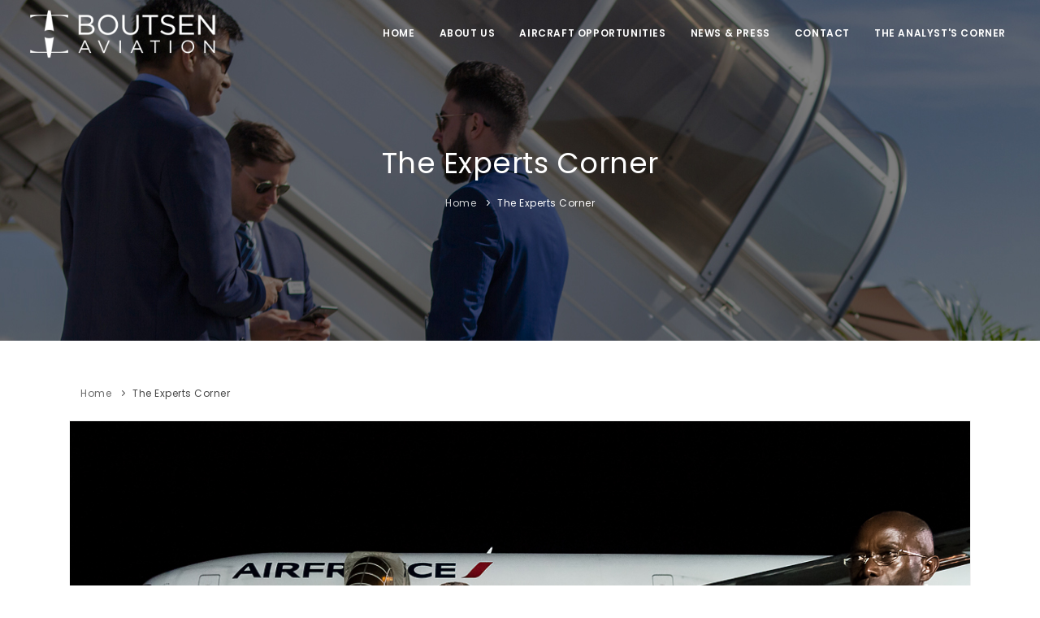

--- FILE ---
content_type: text/html; charset=UTF-8
request_url: https://www.boutsen.com/biz_av_single.php?idnews=22
body_size: 9113
content:

<!DOCTYPE html>
<html lang="en">

<head>
    <meta name="viewport" content="width=device-width, initial-scale=1" />
    <meta http-equiv="content-type" content="text/html; charset=utf-8" />
    <meta name="author" content="boutsen Aviation" />
    <meta name="description" content="Corporate Aircraft Sales & Acquisitions">
    <link rel="icon" type="image/png" href="images/favicon.png">   
    <meta http-equiv="X-UA-Compatible" content="IE=edge">
    <!-- Document title -->
    <title>Boutsen Aviation - Corporate Aircraft Sales & Acquisitions</title>
    <!-- Stylesheets & Fonts -->
    <link href="css/plugins.css" rel="stylesheet">
    <link href="css/style.css" rel="stylesheet">
    <!-- Google tag (gtag.js) -->
<script async src="https://www.googletagmanager.com/gtag/js?id=G-RWLC2H1GG8"></script>
<script>
  window.dataLayer = window.dataLayer || [];
  function gtag(){dataLayer.push(arguments);}
  gtag('js', new Date());

  gtag('config', 'G-RWLC2H1GG8');
</script>
</head>
<body>
<!-- Body Inner -->
<div class="body-inner">

        <!-- Header -->
        <header id="header" data-transparent="true" data-fullwidth="true" class="dark submenu-light">
            <div class="header-inner">
                <div class="container">
                    <!--Logo-->
                    <div id="logo" >
                    
                   <!--Logo-->
                     <div id="logo">
                        <a href="index.php">
                               
                               <img src="images_ba/common/logo_color.png" class="logo-dark"><img src="images_ba/common/logo_blanc.png" class="logo-default">                               
                        </a>
                    </div>
                    <!--End: Logo-->
                      
                    </a>
              
                   </div>
                    <!--End: Logo-->
                  
                    <!--Header Extras
                    <div class="header-extras">
                        <ul>
                          
                            <li>
                                <div class="p-dropdown">
                                    <a href="#"><i class="icon-globe"></i><span>EN</span></a>
                                    <ul class="p-dropdown-content">
                                        <li><a href="#">English</a></li>
                                       <li><a href="#">Russian</a></li>
                                       <li><a href="#">Chinese</a></li>
                                    </ul>
                                </div>
                            </li>
                        </ul>
                    </div>---->
                    <!--end: Header Extras-->
                    <!--Navigation Resposnive Trigger-->
                    <div id="mainMenu-trigger">
                        <a class="lines-button x"><span class="lines"></span></a>
                    </div>
                    <!--end: Navigation Resposnive Trigger-->
                    <!--Navigation-->
                    <div id="mainMenu">
                        <div class="container">
                            <nav>
                                <ul>
                                    <li><a href="index.php">Home</a></li>
                                    
                                    
                                     <li class="dropdown"><a>About us</a>
                                        <ul class="dropdown-menu">
                                            <li><a href="about.php">Our Story</a></li>
                                             <li><a href="team.php">Boutsen Team</a></li>
                                                <li><a href="company_news.php">Company News</a></li>
                                                <li><a href="brochures.php">Downloads</a></li>
                                        </ul>
                                    </li>
                                    
                                    
                                  
                                    <li class="dropdown"><a>Aircraft Opportunities</a>
                                        <ul class="dropdown-menu">
                                            <li><a href="listing.php?category=">Our Exclusive Listings</a></li>
                                            <li><a href="listing.php?category=4">Helicopters</a></li>
                                            <li><a href="listing.php?category=6">Recently Sold</a></li>
                                            <li><a href="wanted.php">Wanted</a></li>
                                            
                                            
                                        </ul>
                                    </li>
                                    
                                     <li class="dropdown"><a>News & Press</a>
                                        <ul class="dropdown-menu">
                                           
                                            <li><a href="press_coverage.php">Press Coverage</a></li>
                                           
                                           <li><a href="biz_av_news.php">The Experts Corner</a></li>
                                           
                                           
                                        </ul>
                                    </li>
                                    
                                    <li><a href="contact.php">Contact</a></li>

                                  <li class="dropdown"><a>The Analyst's Corner</a>
                                        <ul class="dropdown-menu">
                                           
                                           
                                            <li><a href="evaluation.php">Evaluations Corner</a></li>     <li><a href="trends.php">Market Trends</a></li>
                                           
                                           
                                        </ul>
                                    </li>
                                    
                                 
                                   
                                       
                                </ul>
                            </nav>
                        </div>
                    </div>
                    <!--end: Navigation-->
                </div>
            </div>
        </header>
        <!-- end: Header -->
     <!-- Page title -->
 <section id="page-title" class="page-title-center text-light" style="background-image:url(images/parallax/66.jpg);">
 <div class="container">
                <div class="page-title">
                    <h1>The Experts Corner</h1>
                   
                </div>
                <div class="breadcrumb">
                    <ul>
                        <li><a href="index.php">Home</a> </li>
                        <li class="active"><a href="company_news.php">The Experts Corner</a> </li>
                    </ul>
                </div>
            </div>
        </section>
        <!-- end: Page title -->
        
     <!-- Content -->
        <section id="page-content">
            <div class="container">
                <!-- post content -->
                <!-- Page title -->
                <div class="page-title">
                   
                    <div class="breadcrumb float-left">
                        <ul>
                            <li><a href="index.php">Home</a>
                            </li>
                            
                            <li class="active"><a href="biz_av_news.php">The Experts Corner</a>
                            </li>
                        </ul>
                    </div>
                </div>
                <!-- end: Page title -->
                
                
                
                
                <!-- Blog -->
                <div id="blog" class="grid-layout post-1-columns m-b-30" data-item="post-item">
                
                <!----
                
                Nouvelle requete bizavnews single
                ----->
                
                    <!-- Post item-->
                    <div class="post-item border">
                        <div class="post-item-wrap">
                            <div class="post-image"><img alt="" src="images_ba/01/asf.jpg">
                              <!---  <span class="post-meta-category"><a href="">Lifestyle</a></span>--->
                            </div>
                            <div class="post-item-description">
                                <span class="post-meta-date"><i class="fa fa-calendar-o"></i>2022-07-19</span>
                                <span class="post-meta-comments"></span>
                                <h2>Interview avec ‘Aviation Sans Frontières’
                                    </h2>
                                <p></p>
                                <p><b>Depuis 40 ans, Aviation Sans Frontières met les ressources et les compétences du monde aéronautique au service de l'humanitaire. Chaque jour, l'association et ses bénévoles utilisent le réseau de transport aérien et leur propre flotte d'avions pour venir en aide aux populations en difficulté à travers le monde. Acteur incontournable de plusieurs causes humanitaires, l'ONG nous en dit plus sur ses missions et ses projets à venir.</b><br /><br /><b>Pouvez-vous nous en dire plus sur l’opération « les Ailes du Sourire » ? Quel est son lien avec Aviation sans Frontières ? Depuis combien de temps avez-vous mis en place ces missions ?</b><br />Après des débuts marqués par l’utilisation de toutes les compétences de l’aviation au profit de populations en détresse à l’étranger, Aviation Sans Frontières réalise sa première opération sur le sol français en 1995 avec les Ailes du Sourire. Objectif : organiser pour des personnes atteintes de handicap ou rencontrant des difficultés d’ordre social, des journées de découverte de l’aviation autour des valeurs de partage et de convivialité.<br />Plusieurs actions ponctuelles suivront, avant que l’activité ne se pérennise avec comme point d’ancrage La Ferté-Alais. Des antennes des Ailes du Sourire ont ensuite vu le jour à Aix-les-Milles, Toulouse, Saint-Omer… Elles sont désormais une dizaine, réparties dans toute la France. <br />Certaines d’entre elles ont connu un développement important, se transformant peu à peu en délégations régionales. La première inaugurée fut celle de Toulouse, en 1999. Dans le berceau européen de l’aéronautique, cette délégation a noué une relation très forte avec ATR et Airbus pour permettre l’acheminement de Fret humanitaire lors de livraisons d’appareils. Cette spécificité fait la force de cette délégation également très impliquée dans l’accompagnement d’enfants malades, la messagerie médicale et, bien sûr, les Ailes du Sourire. Idem pour la délégation régionale d’Aix-les-Milles, près d’Aix-en-Provence : créée en 2000, elle est aussi très active dans ces domaines. <br />Au total, Aviation Sans Frontières compte aujourd'hui trois délégations régionales, véritables pépinières où s’activent chaque jour de généreux bénévoles animés par cette volonté d’apporter toujours plus d’aide aux populations fragiles. <br />La nouvelle antenne Aviation Sans Frontières a vu le jour à Nice, et des journées Les Ailes du Sourire ont été organisées à l’aéroport de Cannes-Mandelieu. Un riche calendrier des Ailes du Sourire est prévu pour cette année. <br /><br /><b>Pourquoi avoir choisi Cannes comme nouvelle antenne ?</b><br />Au cours de l’été 2019, Aviation Sans Frontières en partenariat avec plusieurs aéroports de province a mené une campagne d’information et de sensibilisation auprès des voyageurs avec une présence de nos bénévoles au sein des aéroports. Ces opérations de terrain ont donné lieu à un rapprochement évident avec l’Aéroport Nice Côte d'Azur et sa Fondation qui œuvre au sein du territoire et qui promeut des actions de solidarité en direction des personnes à mobilité réduite.<br />Cannes, et son aéroport, représentent une référence majeure au sein de la grande famille de l’aéronautique.<br />Pour Aviation Sans Frontières il est essentiel de renforcer ses actions de proximité, au plus près de nos territoires. Nos collaborations avec plusieurs associations d’aide et d’accompagnement des personnes en situation de handicap de la région, nous ont amené à choisir Cannes comme siège de la nouvelle antenne d’Aviation Sans Frontières. <br /><br /><b>Avez-vous un souvenir particulier, une anecdote, que vous garderez toujours en mémoire ?</b><br />Une journée des Ailes du sourire pas tout à fait comme les autres. C’était un vol découverte d’un petit garçon avec son papa. Cet enfant adorable a fait ce jour-là son dernier vol. Atteint d’un cancer, il est décédé 3 mois plus tard. Son père nous a écrit quelques semaines plus tard pour nous remercier et nous dire combien avoir vu sourire son fils ce jour-là l’avait profondément marqué.<br /><br /><b>Quel est le plus gros défi auquel l’association a été confrontée ?</b><br />Aviation Sans Frontières est régulièrement confrontée à plusieurs défis : la recherche d’un équilibre économique souvent fragile, la réorganisation des différentes missions pour mieux s’adapter aux conditions du moment, la définition des réponses aux nouveaux besoins émergents. L’un de nos défis est également l’agilité pour agir vite auprès de ceux qui en ont besoin. Devant l'ampleur de la première vague de la crise sanitaire et les immenses besoins des hôpitaux, et structures privées (Ehpad…) qu'impose la pandémie de Covid-19, les équipes opérationnelles d’Aviation Sans Frontières, détachées de leurs missions quotidiennes, mettent en place une plateforme collaborative qui permettra rapidement et à la demande, l’acheminement de personnels soignants et de petits équipements médicaux, en France et en Europe.<br />C’est ainsi que le bilan des opérations organisées par Aviation Sans Frontières entre le 7 avril et le 30 juin 2020. <br />• Plus de 435 heures de vol <br />• Plus de 300 escales (incluant les mises en place) <br />• Plus de 420 passagers transportés <br />• Plus de 26 opérateurs différents utilisés <br />• Plus de 24 types avions différents (du monomoteur quadriplace Cirrus SR22 au triréacteur d’affaires Dassault Falcon 8X) <br />• 65 aéroports utilisés majoritairement en France (60) et à l’étranger (Suisse, Luxembourg et  Grande-Bretagne)<br />Le prochain défi majeur auquel sont confrontées les Ailes de l’humanitaire est certainement de loin le renouvellement de la flotte arrivée en bout de course. Le renouvellement de la flotte d’Aviation Sans Frontières, que nous venons de lancer, est sans doute l’un des défis les plus importants auquel nous sommes appelés à répondre.<br /><br /><b>Comment recrutez-vous vos pilotes ?</b>  <br />Grâce à ses avions basés en Afrique, Aviation Sans Frontières permet de transporter du personnel humanitaire, d’acheminer des produits de première nécessité et d’effectuer des évacuations sanitaires d’urgence. Elle fournit ainsi un appui logistique à des centaines d’ONG et d’organisations internationales. Parmi elles, le PAM, Handicap International, Action Contre la Faim, ALIMA, la Croix-Rouge française… Une organisation adaptée aux conditions difficiles. La flotte d’Aviation Sans Frontières est composée de 2 Cessna Grand Caravan pouvant chacun transporter 12 passagers ou 1 tonne de matériel de première nécessité. Les missions sont fréquemment réalisées dans des conditions difficiles : milieu hostile, météo difficile, terrains de brousse sommairement aménagés. Pour cette raison, chaque mission est réalisée avec deux pilotes. Le recrutement et la formation des pilotes est un processus long et très rigoureux.<br />Chaque pilote est d’abord présélectionné :<br />• Sur son CV : il doit avoir 500 heures de vol dont 50 heures minimum sur Cessna Caravan ou qualification Cessna SET. Détenir la licence de pilote professionnel (CPL / commercial pilot license), la qualification MCC (multi crew coordination ou formation au travail en équipage), la qualification de vol aux instruments (IFR), le niveau 4 en anglais et la visite médicale classe 1 (pilote professionnel)<br />• Puis un entretien au bureau avec le chef pilote<br />• Enfin un test en vol sur un avion de classe SEP (single engine piston)<br />Avant son départ en mission, le pilote passera les Entrainements Hors Ligne et Contrôle Hors Ligne (c’est-à-dire sans passagers à bord) en configuration multi-pilotes, puisque les Caravan d’Aviation Sans Frontières sont toujours exploités par 2 pilotes : un commandant de bord, placé à gauche, et le copilote à droite. Il assistera aussi à un briefing avant mission (rappel sur la sécurité, informations géopolitiques sur le pays, données spécifiques à l’exploitation).<br /><br />Lors de sa première mission, il sera copilote aux côtés d’un Commandant de Bord qualifié AEL/CEL (Adaptation en ligne et contrôle en ligne), et il effectuera l’Adaptation En Ligne. Une fois qualifié, le pilote doit répondre au maintien des compétences par des contrôles en vol avec un instructeur d'Aviation Sans Frontières : il effectue ainsi 1 entrainement hors ligne (EHL) par an, 1 contrôle hors ligne (CHL) tous les 6 mois et 1 contrôle en ligne (CEL) par an. Après décision du chef pilote, et après avoir atteint 750 heures de vol dont 200 heures minimum sur Caravan, le copilote peut être mis en stage Commandant de Bord. A la suite de cette formation, le pilote sera contrôlé en vol et pourra voler en tant que Commandant de Bord.<br /><br /><b>Les compagnies aériennes vous aident-elles dans vos missions ? Si oui, lesquelles ?</b><br />Les compagnies aériennes sont des partenaires essentiels dans une grande partie de nos missions. <br />Air France,  partenaire historique, soutient Aviation Sans Frontières depuis sa création en 1980 par 3 de ses pilotes, apporte son soutien financier et accorde des facilités de transport à nos équipages en mission en Afrique. L’entretien des avions Aviation Sans Frontières est assuré par le personnel  d’un atelier agréé "PART 145". De nombreux salariés actifs ou retraités d’Air France, et d’autres compagnie aérienne opérant en France (Transavia, Air Caraïbes, etc.), font partie de nos équipes de bénévoles, notamment l’accompagnement d’enfants en urgence de soins partout dans le monde.<br /><br /><b>Comment Aviation Sans Frontières gère les facteurs risques lorsque vous opérez dans des pays sensibles ?</b><br />La sécurité des bénévoles sur le terrain et la gestion des risques sont au centre des préoccupations d’Aviation Sans Frontières. Notre association opère en stricte collaboration avec les partenaires institutionnels : elle est partenaire du Conseil économique et social des Nations Unies et de la Direction Générale Aide Humanitaire et Protection Civile de la Commission européenne. En ce qui concerne les opérations de vol, Aviation Sans Frontières est la première ONG détentrice d’un certificat de transporteur aérien (CTA) européen au même titre que toute compagnie aérienne certifiée.<br /><br /><b>Quels sont les pays dans lesquels vous opérez le plus ?</b><br />Les Missions Avions opèrent depuis nos bases en République Centrafricaine (Bangui) et République démocratique du Congo (Bunia). La mission Accompagnement d’Enfants Malades vient en aide aux enfants majoritairement issus des pays d’Afrique occidentale.  <br /><br /><b>Comment avez-vous géré l’augmentation du nombre d'opérations engendrées par la crise sanitaire ?</b><br />Dès le début de la crise, Aviation Sans Frontières a mobilisé la communauté aéronautique pour apporter un soutien logistique aux centres hospitaliers et aux soignants de la France entière. Notre ONG dont le terrain d’action est habituellement l’Afrique sub-saharienne, a offert la possibilité aux personnels soignants de rejoindre plus rapidement et dans de meilleures conditions de confort, les établissements hospitaliers où ils étaient attendus principalement dans les régions du Grand Est et d'Île de France. Pour augmenter l’efficacité du dispositif et améliorer sa réactivité, une plate-forme en ligne doublée d’une équipe de responsables d’opérations aériennes a été mise en place pour mettre en relation les soignants et les opérateurs d’avions privés, les constructeurs d’aviation d’affaires et les écoles de pilotage. Au total, ce sont ainsi plus de 420 soignants qui ont été transportés gratuitement vers 65 destinations en France majoritairement (60), mais aussi en Suisse, au Luxembourg et jusqu’en Grande-Bretagne.<br /><br />En parallèle du transport des soignants, Aviation Sans Frontières a également réussi une mobilisation sans précédent des hôtesses de l’air et des stewards des compagnies aériennes, arrêtés de vol pour cause de pandémie. Après une formation spécifique, ces professionnels du transport aérien sont venus en soutien des personnels hospitaliers de l’Assistance publique et des Hôpitaux de Paris (APHP). Ils sont intervenus en renfort, au niveau de la prise en charge des patients et de leurs familles, dans le circuit de ville. Dans les hôpitaux et les EHPAD d'Île de France, ces professionnels de l’aérien ont constitué une aide précieuse pour des missions d'accueil, d'accompagnement ou de prévention. Ils ont participé aussi aux missions du dispositif COVISAN mis en place à la demande du gouvernement, pour enrayer la propagation de l'épidémie après le déconfinement. Lors des dernières phases de la pandémie, nos bénévoles ont appuyé les personnels soignants lors des campagnes de vaccination. Au total, plus de 400 bénévoles ont été engagés sur terrain tout au long de la crise sanitaire.<br /><br /><b>Qu’est-ce que le parrainage de Thomas Pesquet a apporté à l’association ?</b><br />Fidèle aux valeurs qu’il défend, de la protection de l‘environnement à notre condition de vie sur Terre, Thomas Pesquet a décidé de s’engager aux côtés des 800 bénévoles d’Aviation Sans Frontières. Pilote et passionné d’aviation, Thomas Pesquet a souhaité rejoindre une ONG à taille humaine ; son choix s’est donc porté naturellement sur Aviation Sans Frontières. C’était au mois de septembre 2019… Depuis, il a mis sa notoriété au service d’Aviation Sans Frontières. Notre association a donc gagné en notoriété auprès du grand public, ce qui a aussi facilité la recherche de nouveaux bénévoles, essentiels pour mener à bien nos missions. Nous avons aussi remarqué une visibilité accrue vis-à-vis des nouveaux partenaires potentiels. Un bilan très positif pour notre association. <br /><br /><b>Quels sont les prochains projets d’Aviation sans Frontières ?</b><br />Le renouvellement de flotte d’Aviation Sans Frontières. Les Missions Avions devront faire face à des investissements importants dans les années à venir. En effet, notre flotte est âgée et entraîne de nombreuses pannes et des coûts de maintenance importants. De plus, nos opérations s’effectuent en terrain accidenté, en toutes conditions climatiques : nos avions sont mis à rude épreuve et s’usent plus vite. Une longue et approfondie mission exploratoire, menée tant au niveau technique que financier, a conclu sur la nécessité d’acquérir de nouveaux avions. <br />Le remplacement de notre avion F-OJJC a été effectué en ce début d’année et a été financé par un emprunt bancaire, alors que le remplacement du F-OJJD se fera après le renouvellement des contrats avec l’UNHAS au 2e semestre 2022 par un avion neuf ou récent. Nous ferons donc appel à l’ensemble de nos partenaires, tout en cherchant de nouveaux soutiens et donateurs, pour financer l’achat des avions et pérenniser ainsi notre mission, essentielle pour les populations en détresse. Ces nouveaux Cessna, aux performances améliorées (capacité de stockage et de passagers transportés, technologie du système de contrôle de vol) nous permettront à moyen terme d’optimiser nos ressources, et, surtout, de mieux répondre aux exigences de la logistique humanitaire.<br /><br />Un hangar de maintenance aéronautique à Bangui. En juin 2021 nous lancions une campagne nationale de crowdfunding pour transformer un hangar situé à l’aéroport de Bangui-M’poko en Centre de maintenance pour notre flotte. Grâce à la réponse de nos donateurs, ce projet est devenu une réalité. Nonobstant quelques retards dûs aux contraintes sanitaires et à la longueur des procédures administratives, notre hangar de maintenance est désormais opérationnel. Un atout important de ce centre MRO (en français : Maintenance, Réparation et Révision) est de pouvoir accueillir la maintenance des trois types d’avions utilisés par les Nations Unies : le Cessna Caravan, le Let 410 et le Beechcraft 1900. Nous souhaitons ainsi mettre notre expertise au service de l’ensemble des acteurs humanitaires qui opèrent dans la région. <br /><br />Nous comptons également recruter en tant que bénévoles des mécaniciens déjà diplômés de l’Institut Amaury de la Grange qui pourront, à l’issue de 3 ans dans notre atelier Part 145 (agrément EASA), acquérir leur licence de mécanicien Part 66 et proposer ces prestations à la zone CEMAC- Communauté Économique et Monétaire de l'Afrique Centrale. Aviation Sans Frontières lance également un appel à l’aide pour financer et installer des panneaux solaires sur le toit du hangar, afin de rendre le plus autonome possible en énergie et réduire ainsi son empreinte carbone.<br><br>© Photo Zeppelin<br /></p>
                                
                                
                                 
                                
                                
                            
                                <a href="biz_av_news.php" target="_blank" class="item-link">Back to Expert's Corner Main Page</a>
                            </div>
                        </div>
                    </div>
                    <!-- end: Post item-->                
                
                
                
                
                   
                </div>
                <!-- end: Blog -->
                
            </div>
            <!-- end: post content -->
        </section> <!-- end: Content -->
        
        <!-- Footer -->
         <!-- Footer -->
        <footer id="footer" class="inverted">
            <div style="background: linear-gradient(#1E2836, #394452);" class="footer-content">
                <div class="container">
                    <div class="row">
                        <div class="col-lg-3">
                            <div class="widget">
                                <div class="widget-title">
                                <img style="display: block" src="images_ba/common/LOGO_MODIF_white.png" width="150" alt=""/>
                               </div>
                               
                                
                            </div>
                        </div>
                        <div class="col-lg-7">
                            <div class="row">
                                <div class="col-lg-3">
                                    <div class="widget">
                                    &nbsp;
                                    </div>
                                </div>
                                
                                 <div class="col-lg-3">
                                    <div class="widget">
                                       
                                  &nbsp;
                                    </div>
                                </div>
                                
                                
                                <div class="col-lg-5">
                                
                                
                                <ul class="list">
                                            <li><a href="https://www.boutsen.com/listing.php?category=">Full Listings</a></li>
                                            <li>
                                              <li><a href="contact.php">Contact Page</a></li>
                                             <li><a href="https://www.boutsen.com/policy.php">Policy</a></li>
                                            <!--- <li><a href="https://www.boutsen.com/V3/src/index.php">Log</a></li>--->
                                        </ul>
                                        
                                        
                                  <table border="0" cellspacing="0" cellpadding="0">
<tbody>
<tr>
<td style="padding-right: 10px;"><a href="https://www.facebook.com/BoutsenAviation/?locale=fr_FR" target="_blank"><img src="images_ba/common/facebook.png" width="30" alt=""/></a></td>

<td style="padding-right: 10px;"><a href="https://www.instagram.com/boutsenaviation/" target="_blank"><img src="images_ba/common/insta.png" width="30" alt=""/></a></td>

<td style="padding-right: 10px;"><a href="https://fr.linkedin.com/company/boutsen-aviation" target="_blank"><img src="images_ba/common/linkedin.png" width="30" alt=""/></a></td>

<td style="padding-right: 10px;"><a href="https://www.youtube.com/channel/UCZDIMvMhezYGyX49K86loZQ" target="_blank"><img src="images_ba/common/youtube.png" width="30" alt=""/></a></td>
</tr>
</tbody>
</table>
                                </div>
                               
                               
                                
                                
                            </div>
                        </div>
                    </div>
                </div>
            </div>
            <div class="copyright-content">
                <div class="container">
                                    <div class="copyright-text text-center">&copy; 2026  Boutsen Aviation - All Rights Reserved. </div>
                </div>
            </div>
        </footer>
        <!-- end: Footer -->        <!-- end: Footer -->
      
      
      
      
    <!-- end: Body Inner -->
    <!-- Scroll top -->
    <a id="scrollTop"><i class="icon-chevron-up"></i><i class="icon-chevron-up"></i></a>
    <!--Plugins-->
    <script src="js/jquery.js"></script>
    <script src="js/plugins.js"></script>
    <!--Template functions-->
    <script src="js/functions.js"></script>
</body>

</html>